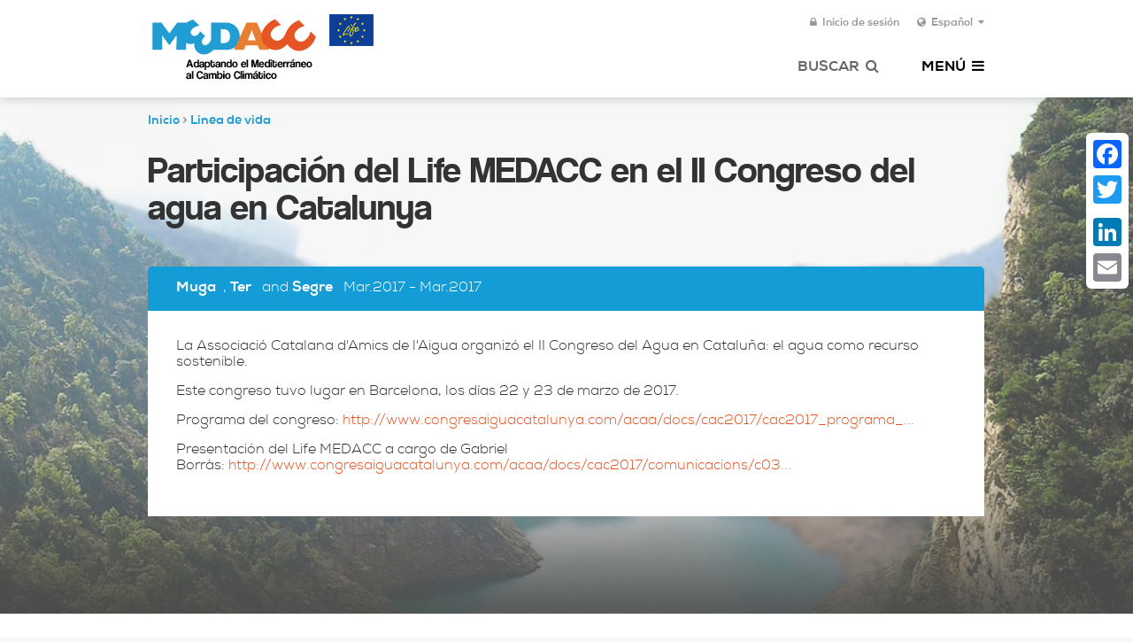

--- FILE ---
content_type: text/html; charset=utf-8
request_url: http://www.medacc-life.eu/es/acciones/participacion-del-life-medacc-en-el-ii-congreso-del-agua-en-catalunya
body_size: 5623
content:
<!DOCTYPE html>
<html lang="es">
<head>
	<meta charset="utf-8" />

	<title>Participación del Life MEDACC en el II Congreso del agua en Catalunya | MEDACC - Life</title>
	<link type="text/css" rel="stylesheet" href="http://www.medacc-life.eu/sites/medacc-life.eu/files/css/css_pbm0lsQQJ7A7WCCIMgxLho6mI_kBNgznNUWmTWcnfoE.css" media="all" />
<link type="text/css" rel="stylesheet" href="http://www.medacc-life.eu/sites/medacc-life.eu/files/css/css_DHcXHPYBSjIVaCQZEG4ZlpLkvslnFlBCnQUCzlbRBio.css" media="all" />
<link type="text/css" rel="stylesheet" href="http://www.medacc-life.eu/sites/medacc-life.eu/files/css/css__r408iefJFDp7tkJY64xde0BtyLdHU1-GytpTja6H4w.css" media="all" />
<link type="text/css" rel="stylesheet" href="http://www.medacc-life.eu/sites/medacc-life.eu/files/css/css_Pd2eLzH_Hv8C90Vj2TzYvtJ-fbOJu4__FilsbaMztAk.css" media="all" />
<link type="text/css" rel="stylesheet" href="http://www.medacc-life.eu/sites/medacc-life.eu/files/css/css_Go-BKeiK2xi1MGdT226J968PYEzq_4TH-aIxYwHaLYI.css" media="all" />
	<script type="text/javascript" src="http://www.medacc-life.eu/sites/medacc-life.eu/files/js/js_-z-2lAhufzBeVjYseT6cTzSICUy9vnoLBpu1sF_zZrs.js"></script>
<script type="text/javascript" src="http://www.medacc-life.eu/sites/medacc-life.eu/files/js/js_MQDwcHmURix7Wk_aWKWoYEATFhfpWbFmrF6mL8nQYAg.js"></script>
<script type="text/javascript" src="http://www.medacc-life.eu/sites/medacc-life.eu/files/js/js_R9UbiVw2xuTUI0GZoaqMDOdX0lrZtgX-ono8RVOUEVc.js"></script>
<script type="text/javascript" src="http://www.medacc-life.eu/sites/medacc-life.eu/files/js/js_bsAszNxmP6DqV4t9uy-QOt4L2PFgGUNBdTcdVMRfoRE.js"></script>
<script type="text/javascript">
<!--//--><![CDATA[//><!--
var a2a_config=a2a_config||{},da2a={done:false,html_done:false,script_ready:false,script_load:function(){var a=document.createElement('script'),s=document.getElementsByTagName('script')[0];a.type='text/javascript';a.async=true;a.src='http://static.addtoany.com/menu/page.js';s.parentNode.insertBefore(a,s);da2a.script_load=function(){};},script_onready:function(){if(a2a.type=='page'){da2a.script_ready=true;if(da2a.html_done)da2a.init();}},init:function(){for(var i=0,el,target,targets=da2a.targets,length=targets.length;i<length;i++){el=document.getElementById('da2a_'+(i+1));target=targets[i];a2a_config.linkname=target.title;a2a_config.linkurl=target.url;if(el){a2a.init('page',{target:el});el.id='';}da2a.done=true;}da2a.targets=[];}};a2a_config.callbacks=a2a_config.callbacks||[];a2a_config.callbacks.push({ready:da2a.script_onready});
//--><!]]>
</script>
<script type="text/javascript" src="http://www.medacc-life.eu/sites/medacc-life.eu/files/js/js_7STFtAaLdutiy81DNIeE8jra8TrUN9L6cEQyApi95Wc.js"></script>
<script type="text/javascript">
<!--//--><![CDATA[//><!--
jQuery.extend(Drupal.settings, {"basePath":"\/","pathPrefix":"es\/","ajaxPageState":{"theme":"season","theme_token":"i8ETcakos3N7YCeJUpxMhm9hm1H8VWFvsifUCRNwf60","js":{"0":1,"sites\/all\/modules\/contrib\/jquery_update\/replace\/jquery\/1.8\/jquery.min.js":1,"misc\/jquery.once.js":1,"misc\/drupal.js":1,"sites\/all\/modules\/contrib\/jquery_update\/replace\/ui\/ui\/minified\/jquery.ui.core.min.js":1,"sites\/all\/modules\/contrib\/jquery_update\/replace\/ui\/ui\/minified\/jquery.ui.widget.min.js":1,"sites\/all\/modules\/contrib\/jquery_update\/replace\/ui\/ui\/minified\/jquery.ui.mouse.min.js":1,"sites\/all\/modules\/contrib\/admin_menu\/admin_devel\/admin_devel.js":1,"public:\/\/languages\/es_ANel3CWup-bc-D_j8vp1-XX5VN3ryqte7bZmVnH-f8o.js":1,"1":1,"sites\/all\/themes\/season\/js\/vendor\/modernizr-2.6.2.min.js":1,"sites\/all\/themes\/season\/js\/vendor\/jquery.flexslider.js":1,"sites\/all\/themes\/season\/js\/vendor\/jquery.fancybox.js":1,"sites\/all\/themes\/season\/js\/vendor\/jQDateRangeSlider-min.js":1,"sites\/all\/themes\/season\/js\/main.js":1},"css":{"modules\/system\/system.base.css":1,"modules\/system\/system.menus.css":1,"modules\/system\/system.messages.css":1,"modules\/system\/system.theme.css":1,"misc\/ui\/jquery.ui.core.css":1,"misc\/ui\/jquery.ui.theme.css":1,"sites\/all\/modules\/contrib\/date\/date_api\/date.css":1,"sites\/all\/modules\/contrib\/date\/date_popup\/themes\/datepicker.1.7.css":1,"modules\/field\/theme\/field.css":1,"modules\/node\/node.css":1,"modules\/search\/search.css":1,"modules\/user\/user.css":1,"sites\/all\/modules\/contrib\/views\/css\/views.css":1,"sites\/all\/modules\/contrib\/ctools\/css\/ctools.css":1,"modules\/locale\/locale.css":1,"sites\/all\/modules\/contrib\/addtoany\/addtoany.css":1,"sites\/all\/themes\/season\/css\/main.css":1}},"better_exposed_filters":{"views":{"coordination":{"displays":{"block":{"filters":[]}}},"collaborators":{"displays":{"block":{"filters":[]}}}}}});
//--><!]]>
</script>
  <script src="https://cdnjs.cloudflare.com/ajax/libs/twitter-bootstrap/2.3.2/js/bootstrap.min.js"></script>

  <meta property="og:site_name" content="MEDACC Life" />
  <meta property="og:title" content="Adaptant la Mediterrània al Canvi Climàtic"/>
  <meta property="og:type" content="website" />
  <meta property="og:url" content="http://medacc-life.eu/" />
  <meta property="og:image" content="http://medacc-life.eu/img/basins.jpg"/>
  <meta property="og:locale" content="ca_ES" />
  <meta property="og:description" content="MEDACC neix amb l’objectiu de provar solucions innovadores orientades a adaptar els nostres sistemes agroforestals i urbans als impactes del canvi climàtic en l’àmbit mediterrani."/>
  <meta name="google" content="notranslate" />

  <meta name="viewport" content="width=device-width, initial-scale=1, maximum-scale=1, user-scalable=no">

  <link rel="icon" type="image/png" href="sites/medacc-life.eu/themes/season/img/favicon.png">
  <!--[if IE]><link rel="shortcut icon" href="sites/medacc-life.eu/themes/season/img/favicon.ico"/><![endif]-->

</head>
<body class="html not-front not-logged-in no-sidebars page-node page-node- page-node-1187 node-type-event i18n-es"  data-spy="scroll" data-target=".navigation">
    
<header id="header" data-base-path="/" data-lang="es">
  <div class="container">
    <div class="row">
      <div class="col-sm-10 col-sm-offset-1">

        <h2 id="logo">
          <a class="pull-left" href="/es"><img src="/sites/all/themes/season/img/logo-medacc-es.png" alt="MEDAC" class="hidden-xs"></a>
          <a class="pull-right life hidden-xs" href="http://ec.europa.eu/environment/life/index.htm"><img src="/sites/all/themes/season/img/logo-life.png" alt="Life"></a>
        </h2>


        <div class="pull-right ">


          <a id="language_toggle" href="#" class="">
            <i class="fa fa-globe"></i>
            Español            <i class="fa fa-caret-down"></i>
          </a>

                    <a href="#block-user-login" id="pop_login" class="fancybox">
            <i class="fa fa-lock"></i>
            Inicio de sesión          </a>
          

          <div id="main_menu" class="closed">
            <a href="#" class="toggle toggle-menu">
              <span class="hidden-xs">Menú</span>
              <i class="fa fa-bars"></i>
              <i class="fa fa-times" style="display: none;"></i>
            </a>


            <a href="#" class="toggle toggle-search">
              <span class="hidden-xs">Buscar</span>
              <i class="fa fa-search"></i>
              <i class="fa fa-times" style="display: none;"></i>
            </a>

          </div>

            <div id="search-box" class="container">
            <div id="block-search-form" class="block block-search">
  <form action="/es/acciones/participacion-del-life-medacc-en-el-ii-congreso-del-agua-en-catalunya" method="post" id="search-block-form" accept-charset="UTF-8"><div><div class="container-inline">
      <h2 class="element-invisible">Formulario de búsqueda</h2>
    <div class="form-actions form-wrapper" id="edit-actions--2"><button id="edit-submit--2" name="op" value="Buscar" type="submit" class="form-submit">Buscar</button>
</div><div class="form-item form-type-textfield form-item-search-block-form">
  <label class="element-invisible" for="edit-search-block-form--2">Buscar </label>
 <input placeholder="Buscar…" type="text" id="edit-search-block-form--2" name="search_block_form" value="" size="15" maxlength="128" class="form-text" />
</div>
<input type="hidden" name="form_build_id" value="form-IwWrcdpSFDQLLfqxRw1JI7oHYgplC9WGBqBlmxacBQY" />
<input type="hidden" name="form_id" value="search_block_form" />
</div>
</div></form></div>      </div>
              <div id="block-locale-language" class="block block-locale" style="display: none;">
  <ul class="language-switcher-locale-url"><li class="ca first"><a href="/ca/accions/participacio-del-life-medacc-al-ii-congres-de-laigua-catalunya" class="language-link" lang="ca">Català</a></li>
<li class="en"><a href="/actions/participation-life-medacc-ii-water-congress-catalonia" class="language-link" lang="en">English</a></li>
<li class="es last active"><a href="/es/acciones/participacion-del-life-medacc-en-el-ii-congreso-del-agua-en-catalunya" class="language-link active" lang="es">Español</a></li>
</ul></div>
<div id="block-system-main-menu" class="block block-system block-menu" style="display: none;">
  <ul class="menu"><li class="first leaf"><a href="/es">Home</a></li>
<li class="leaf"><a href="/es/medacc-adaptando-el-mediterraneo-al-cambio-climatico">El proyecto</a></li>
<li class="leaf"><a href="/es/cuencas">Cuencas</a></li>
<li class="leaf"><a href="/es/participantes">Participantes</a></li>
<li class="leaf"><a href="/es/stakeholders">Colaboradores</a></li>
<li class="leaf"><a href="/es/networking">Networking</a></li>
<li class="leaf list"><a href="/es/linea-de-vida">Linea de vida</a></li>
<li class="leaf list"><a href="/es/documents">Documentos</a></li>
<li class="leaf list"><a href="/es/results">Resultados</a></li>
<li class="last leaf list"><a href="/es/platform-data">Datos de la plataforma</a></li>
</ul></div>

        </div>
      </div>
    </div>
  </div>
</header>

<section id="content">
  <div class="container">
    <div class="row">
      <div class="col-sm-10 col-sm-offset-1">


            
      <h2 class="element-invisible">Se encuentra usted aquí</h2><div class="breadcrumb"><a href="/es">Inicio</a> <span>></span> <a href="/es/linea-de-vida">Linea de vida</a></div>
              <h1 class="title">Participación del Life MEDACC en el II Congreso del agua en Catalunya</h1>
      
      
           <section id="node-1187" class="node node-event node-promoted" about="/es/acciones/participacion-del-life-medacc-en-el-ii-congreso-del-agua-en-catalunya" typeof="sioc:Item foaf:Document">
  
    <div id="node-meta" class="info clearfix node-meta">
      <span class="term">Muga</span>, <span class="term">Ter</span> and <span class="term">Segre</span>      <span class="when">
                  <time datetime="2017-03-22T00:00:00+01:00">Mar.2017</time> - <time datetime="2017-03-23T00:00:00+01:00">Mar.2017</time>
              </span>
    </div>

    <div class="node-wrapper">

      <div id="event_text" class="txt content">
                  <p>La Associació Catalana d'Amics de l'Aigua organizó el II Congreso del Agua en Cataluña: el agua como recurso sostenible. </p><p>Este congreso tuvo lugar en Barcelona, los días 22 y 23 de marzo de 2017.</p><p>Programa del congreso: <a href="http://www.congresaiguacatalunya.com/acaa/docs/cac2017/cac2017_programa_plenari.pdf">http://www.congresaiguacatalunya.com/acaa/docs/cac2017/cac2017_programa_...</a></p><p>Presentación del Life MEDACC a cargo de Gabriel Borràs: <a href="http://www.congresaiguacatalunya.com/acaa/docs/cac2017/comunicacions/c03_gabriel_borras_mesures_dadaptacio_al_canvi_climatic.pdf">http://www.congresaiguacatalunya.com/acaa/docs/cac2017/comunicacions/c03...</a></p>              </div>

      
      
          </div>

  </section>

       <div class="a2a_kit a2a_kit_size_32 a2a_floating_style a2a_vertical_style a2a_vertical_style_medacc" >
             <div id="block-addtoany-addtoany-button" class="block block-addtoany">
  <span class="a2a_kit a2a_kit_size_32 a2a_target addtoany_list" id="da2a_2">
        <a class="a2a_button_facebook"></a>
  <a class="a2a_button_twitter"></a>
  <a class="a2a_button_google_plus"></a>
  <a class="a2a_button_linkedin"></a>
  <a class="a2a_button_email"></a>

      
      
    </span>
    </div>        </div>
      </div>
    </div>
  </div>
</section>


<footer id="footer" class="clearfix closed">
  <div class="container">
    <div class="row">
      <div class="col-sm-10 col-sm-offset-1 hidden-xs">    <div id="block-block-1" class="block block-block col-sm-3">
  <h3>Contacto</h3>
  <address><p>Tel: <a href="tel:+34 93 444 50 00">+34 93 444 50 00</a><br />Av. Diagonal, 523-525<br /> 08025, Barcelona<br /><a class="mailto" data-domain="medacc-life.eu" data-user="info" href="#">info@medacc-life.eu</a></p>

<script data-ad-client="ca-pub-2118099567993616" async src="https://pagead2.googlesyndication.com/pagead/js/adsbygoogle.js"></script></address>
</div>
<div id="block-views-coordination-block" class="block block-views col-sm-3">
  <h3>Coordinación</h3>
  <div class="view view-coordination view-id-coordination view-display-id-block view-dom-id-8323e53afec54ec8439e06d70e4ff00d">
        
  
  
      <div class="view-content">
        <div class="views-row views-row-1 views-row-odd views-row-first views-row-last">
      
  <div class="views-field views-field-field-logo">        <div class="field-content"><a href="/es/participantes/oficina-catalana-del-cambio-climatico"><img typeof="foaf:Image" src="http://www.medacc-life.eu/sites/medacc-life.eu/files/styles/footer_logo/public/team_logos/logo-occc.png?itok=UTVXUl3R" width="163" height="40" alt="" /></a></div>  </div>  </div>
    </div>
  
  
  
  
  
  
</div></div>
<div id="block-views-collaborators-block" class="block block-views col-sm-6">
  <h3>Participantes</h3>
  <div class="view view-collaborators view-id-collaborators view-display-id-block view-dom-id-41afbf5a23fbe7e3e7d0f14c59cf34b1">
        
  
  
      <div class="view-content">
        <div class="views-row views-row-1 views-row-odd views-row-first">
      
          <a href="/es/participantes/irta"><img typeof="foaf:Image" src="http://www.medacc-life.eu/sites/medacc-life.eu/files/styles/footer_logo/public/team_logos/logo-irta.png?itok=xUh7rmN9" width="70" height="40" alt="" /></a>    </div>
  <div class="views-row views-row-2 views-row-even">
      
          <a href="/es/participantes/instituto-pirenaico-de-ecologia"><img typeof="foaf:Image" src="http://www.medacc-life.eu/sites/medacc-life.eu/files/styles/footer_logo/public/team_logos/logo-ipe.png?itok=sIuj1Bbe" width="30" height="40" alt="" /></a>    </div>
  <div class="views-row views-row-3 views-row-odd views-row-last">
      
          <a href="/es/participantes/creaf"><img typeof="foaf:Image" src="http://www.medacc-life.eu/sites/medacc-life.eu/files/styles/footer_logo/public/team_logos/logo-creaf.png?itok=D0a09TH0" width="100" height="40" alt="" /></a>    </div>
    </div>
  
  
  
  
  
  
</div></div>
</div>
      <div class="visible-xs clearfix col-xs-12">
        <a class="" href="#footer" id="contact_toggle">Contact</a>
        <i class="fa fa-times" style="display: none;"></i>

        <div class="a2a_kit a2a_kit_size_32 a2a_default_style a2a_share" >
            <a class="a2a_dd" href="https://www.addtoany.com/share_save">Compartir</a>
        </div>

        <div class="mobile_contact" style="display: none;">
                    <p>Tel: <a href="tel:+34 93 444 50 00">+34 93 444 50 00</a><br />Av. Diagonal, 523-525<br /> 08025, Barcelona<br /><a class="mailto" data-domain="medacc-life.eu" data-user="info" href="#">info@medacc-life.eu</a></p>

<script data-ad-client="ca-pub-2118099567993616" async src="https://pagead2.googlesyndication.com/pagead/js/adsbygoogle.js"></script>        </div>
      </div>
    </div>
  </div>
</footer>
    <section id="block-user-login" class="modal" tabindex="-1" role="dialog" aria-labelledby="modal-label" aria-hidden="true">

  <header id="modal_label">
    <h3>Inicio de sesión</h3>
  </header>

  <div class="modal_content">
    <form action="/es/acciones/participacion-del-life-medacc-en-el-ii-congreso-del-agua-en-catalunya?destination=node/1187" method="post" id="user-login-form" accept-charset="UTF-8"><div><div class="form-item form-type-textfield form-item-name">
  <label for="edit-name">Nombre de usuario <span class="form-required" title="Este campo es obligatorio.">*</span></label>
 <input placeholder="Nombre de usuario" type="text" id="edit-name" name="name" value="" size="15" maxlength="60" class="form-text required" />
</div>
<div class="form-item form-type-password form-item-pass">
  <label for="edit-pass">Contraseña <span class="form-required" title="Este campo es obligatorio.">*</span></label>
 <input placeholder="Contraseña" type="password" id="edit-pass" name="pass" size="15" maxlength="128" class="form-text required" />
</div>
<div class="item-list"><ul><li class="first last"><a href="/es/user/password" title="Solicitar nueva contraseña por correo electrónico.">Solicitar una nueva contraseña</a></li>
</ul></div><input type="hidden" name="form_build_id" value="form-ydipPdBgP53krpiZj0gQeXNtAITK-sNyhRdfpxgVMw0" />
<input type="hidden" name="form_id" value="user_login_block" />
<div class="form-actions form-wrapper" id="edit-actions"><button id="edit-submit" name="op" value="Iniciar sesión" type="submit" class="form-submit">Iniciar sesión</button>
</div></div></form>  </div>

</section>
  <script type="text/javascript">
<!--//--><![CDATA[//><!--
da2a.targets=[
{title:'Participación del Life MEDACC en el II Congreso del agua en Catalunya',url:'http://www.medacc-life.eu/es/acciones/participacion-del-life-medacc-en-el-ii-congreso-del-agua-en-catalunya'},
{title:'Participación del Life MEDACC en el II Congreso del agua en Catalunya',url:'http://www.medacc-life.eu/es/acciones/participacion-del-life-medacc-en-el-ii-congreso-del-agua-en-catalunya'}];
da2a.html_done=true;if(da2a.script_ready&&!da2a.done)da2a.init();da2a.script_load();
//--><!]]>
</script>

  <script>
    (function(i,s,o,g,r,a,m){i['GoogleAnalyticsObject']=r;i[r]=i[r]||function(){
    (i[r].q=i[r].q||[]).push(arguments)},i[r].l=1*new Date();a=s.createElement(o),
    m=s.getElementsByTagName(o)[0];a.async=1;a.src=g;m.parentNode.insertBefore(a,m)
    })(window,document,'script','//www.google-analytics.com/analytics.js','ga');

    ga('create', 'UA-45290919-1', 'medacc-life.eu');
    ga('send', 'pageview');

  </script>
  
</body>
</html>


--- FILE ---
content_type: text/html; charset=utf-8
request_url: http://www.medacc-life.eu/ajax/stats/es?_=1768838182532
body_size: 122
content:
      {"category":[{"term":{"tid":"1","name":"General","cant":"174"}},{"term":{"tid":"2","name":"Muga","cant":"86"}},{"term":{"tid":"3","name":"Ter","cant":"66"}},{"term":{"tid":"4","name":"Segre","cant":"64"}}]}

--- FILE ---
content_type: text/html; charset=utf-8
request_url: https://www.google.com/recaptcha/api2/aframe
body_size: 258
content:
<!DOCTYPE HTML><html><head><meta http-equiv="content-type" content="text/html; charset=UTF-8"></head><body><script nonce="H3iSFX85G3TgX6BevAYY3g">/** Anti-fraud and anti-abuse applications only. See google.com/recaptcha */ try{var clients={'sodar':'https://pagead2.googlesyndication.com/pagead/sodar?'};window.addEventListener("message",function(a){try{if(a.source===window.parent){var b=JSON.parse(a.data);var c=clients[b['id']];if(c){var d=document.createElement('img');d.src=c+b['params']+'&rc='+(localStorage.getItem("rc::a")?sessionStorage.getItem("rc::b"):"");window.document.body.appendChild(d);sessionStorage.setItem("rc::e",parseInt(sessionStorage.getItem("rc::e")||0)+1);localStorage.setItem("rc::h",'1768838184326');}}}catch(b){}});window.parent.postMessage("_grecaptcha_ready", "*");}catch(b){}</script></body></html>

--- FILE ---
content_type: text/plain
request_url: https://www.google-analytics.com/j/collect?v=1&_v=j102&a=1005400225&t=pageview&_s=1&dl=http%3A%2F%2Fwww.medacc-life.eu%2Fes%2Facciones%2Fparticipacion-del-life-medacc-en-el-ii-congreso-del-agua-en-catalunya&ul=en-us%40posix&dt=Participaci%C3%B3n%20del%20Life%20MEDACC%20en%20el%20II%20Congreso%20del%20agua%20en%20Catalunya%20%7C%20MEDACC%20-%20Life&sr=1280x720&vp=1280x720&_u=IEBAAAABAAAAACAAI~&jid=859606696&gjid=731002950&cid=861664648.1768838183&tid=UA-45290919-1&_gid=1478439467.1768838183&_r=1&_slc=1&z=1522279190
body_size: -285
content:
2,cG-9E1WV6BJYZ